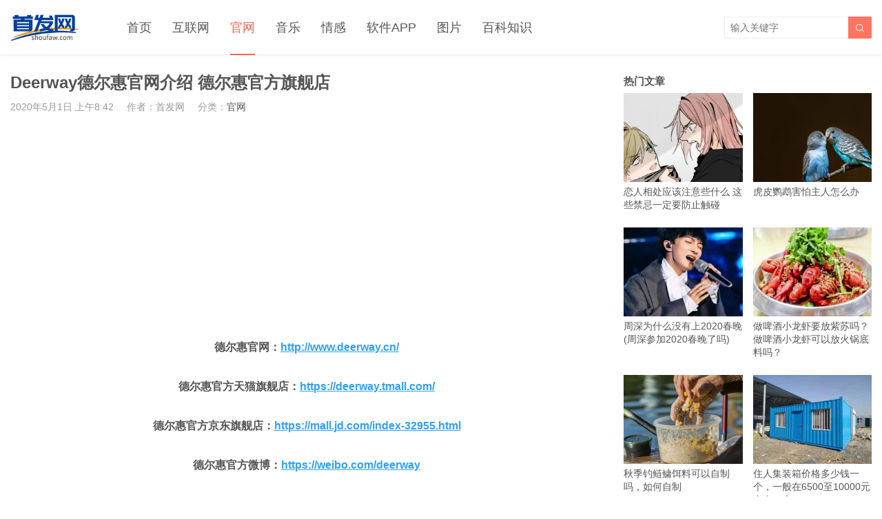

--- FILE ---
content_type: text/html; charset=UTF-8
request_url: https://www.shoufaw.com/article/13131.html
body_size: 9178
content:
<!DOCTYPE HTML>
<html>
<head>
<meta charset="UTF-8">
<meta http-equiv="X-UA-Compatible" content="IE=edge">
<meta name="viewport" content="width=device-width, initial-scale=1.0, user-scalable=0, minimum-scale=1.0, maximum-scale=1.0">
<meta name="apple-mobile-web-app-capable" content="yes">
<meta name="apple-mobile-web-app-status-bar-style" content="black">
<meta http-equiv="cache-control" content="no-siteapp">
<title>Deerway德尔惠官网介绍 德尔惠官方旗舰店_首发网</title>
<meta name='robots' content='max-image-preview:large' />
<link rel='dns-prefetch' href='//www.shoufaw.com' />
<link href='https://fonts.gstatic.com' crossorigin rel='preconnect' />
<link rel='stylesheet' id='wp-block-library-css' href='https://www.shoufaw.com/wp-includes/css/dist/block-library/style.min.css?ver=6.2.6' type='text/css' media='all' />
<link rel='stylesheet' id='classic-theme-styles-css' href='https://www.shoufaw.com/wp-includes/css/classic-themes.min.css?ver=6.2.6' type='text/css' media='all' />
<style id='global-styles-inline-css' type='text/css'>
body{--wp--preset--color--black: #000000;--wp--preset--color--cyan-bluish-gray: #abb8c3;--wp--preset--color--white: #ffffff;--wp--preset--color--pale-pink: #f78da7;--wp--preset--color--vivid-red: #cf2e2e;--wp--preset--color--luminous-vivid-orange: #ff6900;--wp--preset--color--luminous-vivid-amber: #fcb900;--wp--preset--color--light-green-cyan: #7bdcb5;--wp--preset--color--vivid-green-cyan: #00d084;--wp--preset--color--pale-cyan-blue: #8ed1fc;--wp--preset--color--vivid-cyan-blue: #0693e3;--wp--preset--color--vivid-purple: #9b51e0;--wp--preset--gradient--vivid-cyan-blue-to-vivid-purple: linear-gradient(135deg,rgba(6,147,227,1) 0%,rgb(155,81,224) 100%);--wp--preset--gradient--light-green-cyan-to-vivid-green-cyan: linear-gradient(135deg,rgb(122,220,180) 0%,rgb(0,208,130) 100%);--wp--preset--gradient--luminous-vivid-amber-to-luminous-vivid-orange: linear-gradient(135deg,rgba(252,185,0,1) 0%,rgba(255,105,0,1) 100%);--wp--preset--gradient--luminous-vivid-orange-to-vivid-red: linear-gradient(135deg,rgba(255,105,0,1) 0%,rgb(207,46,46) 100%);--wp--preset--gradient--very-light-gray-to-cyan-bluish-gray: linear-gradient(135deg,rgb(238,238,238) 0%,rgb(169,184,195) 100%);--wp--preset--gradient--cool-to-warm-spectrum: linear-gradient(135deg,rgb(74,234,220) 0%,rgb(151,120,209) 20%,rgb(207,42,186) 40%,rgb(238,44,130) 60%,rgb(251,105,98) 80%,rgb(254,248,76) 100%);--wp--preset--gradient--blush-light-purple: linear-gradient(135deg,rgb(255,206,236) 0%,rgb(152,150,240) 100%);--wp--preset--gradient--blush-bordeaux: linear-gradient(135deg,rgb(254,205,165) 0%,rgb(254,45,45) 50%,rgb(107,0,62) 100%);--wp--preset--gradient--luminous-dusk: linear-gradient(135deg,rgb(255,203,112) 0%,rgb(199,81,192) 50%,rgb(65,88,208) 100%);--wp--preset--gradient--pale-ocean: linear-gradient(135deg,rgb(255,245,203) 0%,rgb(182,227,212) 50%,rgb(51,167,181) 100%);--wp--preset--gradient--electric-grass: linear-gradient(135deg,rgb(202,248,128) 0%,rgb(113,206,126) 100%);--wp--preset--gradient--midnight: linear-gradient(135deg,rgb(2,3,129) 0%,rgb(40,116,252) 100%);--wp--preset--duotone--dark-grayscale: url('#wp-duotone-dark-grayscale');--wp--preset--duotone--grayscale: url('#wp-duotone-grayscale');--wp--preset--duotone--purple-yellow: url('#wp-duotone-purple-yellow');--wp--preset--duotone--blue-red: url('#wp-duotone-blue-red');--wp--preset--duotone--midnight: url('#wp-duotone-midnight');--wp--preset--duotone--magenta-yellow: url('#wp-duotone-magenta-yellow');--wp--preset--duotone--purple-green: url('#wp-duotone-purple-green');--wp--preset--duotone--blue-orange: url('#wp-duotone-blue-orange');--wp--preset--font-size--small: 13px;--wp--preset--font-size--medium: 20px;--wp--preset--font-size--large: 36px;--wp--preset--font-size--x-large: 42px;--wp--preset--spacing--20: 0.44rem;--wp--preset--spacing--30: 0.67rem;--wp--preset--spacing--40: 1rem;--wp--preset--spacing--50: 1.5rem;--wp--preset--spacing--60: 2.25rem;--wp--preset--spacing--70: 3.38rem;--wp--preset--spacing--80: 5.06rem;--wp--preset--shadow--natural: 6px 6px 9px rgba(0, 0, 0, 0.2);--wp--preset--shadow--deep: 12px 12px 50px rgba(0, 0, 0, 0.4);--wp--preset--shadow--sharp: 6px 6px 0px rgba(0, 0, 0, 0.2);--wp--preset--shadow--outlined: 6px 6px 0px -3px rgba(255, 255, 255, 1), 6px 6px rgba(0, 0, 0, 1);--wp--preset--shadow--crisp: 6px 6px 0px rgba(0, 0, 0, 1);}:where(.is-layout-flex){gap: 0.5em;}body .is-layout-flow > .alignleft{float: left;margin-inline-start: 0;margin-inline-end: 2em;}body .is-layout-flow > .alignright{float: right;margin-inline-start: 2em;margin-inline-end: 0;}body .is-layout-flow > .aligncenter{margin-left: auto !important;margin-right: auto !important;}body .is-layout-constrained > .alignleft{float: left;margin-inline-start: 0;margin-inline-end: 2em;}body .is-layout-constrained > .alignright{float: right;margin-inline-start: 2em;margin-inline-end: 0;}body .is-layout-constrained > .aligncenter{margin-left: auto !important;margin-right: auto !important;}body .is-layout-constrained > :where(:not(.alignleft):not(.alignright):not(.alignfull)){max-width: var(--wp--style--global--content-size);margin-left: auto !important;margin-right: auto !important;}body .is-layout-constrained > .alignwide{max-width: var(--wp--style--global--wide-size);}body .is-layout-flex{display: flex;}body .is-layout-flex{flex-wrap: wrap;align-items: center;}body .is-layout-flex > *{margin: 0;}:where(.wp-block-columns.is-layout-flex){gap: 2em;}.has-black-color{color: var(--wp--preset--color--black) !important;}.has-cyan-bluish-gray-color{color: var(--wp--preset--color--cyan-bluish-gray) !important;}.has-white-color{color: var(--wp--preset--color--white) !important;}.has-pale-pink-color{color: var(--wp--preset--color--pale-pink) !important;}.has-vivid-red-color{color: var(--wp--preset--color--vivid-red) !important;}.has-luminous-vivid-orange-color{color: var(--wp--preset--color--luminous-vivid-orange) !important;}.has-luminous-vivid-amber-color{color: var(--wp--preset--color--luminous-vivid-amber) !important;}.has-light-green-cyan-color{color: var(--wp--preset--color--light-green-cyan) !important;}.has-vivid-green-cyan-color{color: var(--wp--preset--color--vivid-green-cyan) !important;}.has-pale-cyan-blue-color{color: var(--wp--preset--color--pale-cyan-blue) !important;}.has-vivid-cyan-blue-color{color: var(--wp--preset--color--vivid-cyan-blue) !important;}.has-vivid-purple-color{color: var(--wp--preset--color--vivid-purple) !important;}.has-black-background-color{background-color: var(--wp--preset--color--black) !important;}.has-cyan-bluish-gray-background-color{background-color: var(--wp--preset--color--cyan-bluish-gray) !important;}.has-white-background-color{background-color: var(--wp--preset--color--white) !important;}.has-pale-pink-background-color{background-color: var(--wp--preset--color--pale-pink) !important;}.has-vivid-red-background-color{background-color: var(--wp--preset--color--vivid-red) !important;}.has-luminous-vivid-orange-background-color{background-color: var(--wp--preset--color--luminous-vivid-orange) !important;}.has-luminous-vivid-amber-background-color{background-color: var(--wp--preset--color--luminous-vivid-amber) !important;}.has-light-green-cyan-background-color{background-color: var(--wp--preset--color--light-green-cyan) !important;}.has-vivid-green-cyan-background-color{background-color: var(--wp--preset--color--vivid-green-cyan) !important;}.has-pale-cyan-blue-background-color{background-color: var(--wp--preset--color--pale-cyan-blue) !important;}.has-vivid-cyan-blue-background-color{background-color: var(--wp--preset--color--vivid-cyan-blue) !important;}.has-vivid-purple-background-color{background-color: var(--wp--preset--color--vivid-purple) !important;}.has-black-border-color{border-color: var(--wp--preset--color--black) !important;}.has-cyan-bluish-gray-border-color{border-color: var(--wp--preset--color--cyan-bluish-gray) !important;}.has-white-border-color{border-color: var(--wp--preset--color--white) !important;}.has-pale-pink-border-color{border-color: var(--wp--preset--color--pale-pink) !important;}.has-vivid-red-border-color{border-color: var(--wp--preset--color--vivid-red) !important;}.has-luminous-vivid-orange-border-color{border-color: var(--wp--preset--color--luminous-vivid-orange) !important;}.has-luminous-vivid-amber-border-color{border-color: var(--wp--preset--color--luminous-vivid-amber) !important;}.has-light-green-cyan-border-color{border-color: var(--wp--preset--color--light-green-cyan) !important;}.has-vivid-green-cyan-border-color{border-color: var(--wp--preset--color--vivid-green-cyan) !important;}.has-pale-cyan-blue-border-color{border-color: var(--wp--preset--color--pale-cyan-blue) !important;}.has-vivid-cyan-blue-border-color{border-color: var(--wp--preset--color--vivid-cyan-blue) !important;}.has-vivid-purple-border-color{border-color: var(--wp--preset--color--vivid-purple) !important;}.has-vivid-cyan-blue-to-vivid-purple-gradient-background{background: var(--wp--preset--gradient--vivid-cyan-blue-to-vivid-purple) !important;}.has-light-green-cyan-to-vivid-green-cyan-gradient-background{background: var(--wp--preset--gradient--light-green-cyan-to-vivid-green-cyan) !important;}.has-luminous-vivid-amber-to-luminous-vivid-orange-gradient-background{background: var(--wp--preset--gradient--luminous-vivid-amber-to-luminous-vivid-orange) !important;}.has-luminous-vivid-orange-to-vivid-red-gradient-background{background: var(--wp--preset--gradient--luminous-vivid-orange-to-vivid-red) !important;}.has-very-light-gray-to-cyan-bluish-gray-gradient-background{background: var(--wp--preset--gradient--very-light-gray-to-cyan-bluish-gray) !important;}.has-cool-to-warm-spectrum-gradient-background{background: var(--wp--preset--gradient--cool-to-warm-spectrum) !important;}.has-blush-light-purple-gradient-background{background: var(--wp--preset--gradient--blush-light-purple) !important;}.has-blush-bordeaux-gradient-background{background: var(--wp--preset--gradient--blush-bordeaux) !important;}.has-luminous-dusk-gradient-background{background: var(--wp--preset--gradient--luminous-dusk) !important;}.has-pale-ocean-gradient-background{background: var(--wp--preset--gradient--pale-ocean) !important;}.has-electric-grass-gradient-background{background: var(--wp--preset--gradient--electric-grass) !important;}.has-midnight-gradient-background{background: var(--wp--preset--gradient--midnight) !important;}.has-small-font-size{font-size: var(--wp--preset--font-size--small) !important;}.has-medium-font-size{font-size: var(--wp--preset--font-size--medium) !important;}.has-large-font-size{font-size: var(--wp--preset--font-size--large) !important;}.has-x-large-font-size{font-size: var(--wp--preset--font-size--x-large) !important;}
.wp-block-navigation a:where(:not(.wp-element-button)){color: inherit;}
:where(.wp-block-columns.is-layout-flex){gap: 2em;}
.wp-block-pullquote{font-size: 1.5em;line-height: 1.6;}
</style>
<link rel='stylesheet' id='main-css' href='https://www.shoufaw.com/wp-content/themes/tob/style.css?ver=1.1' type='text/css' media='all' />
<script type='text/javascript' src='https://www.shoufaw.com/wp-content/themes/tob/js/jquery.js?ver=1.1' id='jquery-js'></script>
<link rel="canonical" href="https://www.shoufaw.com/article/13131.html" />
<link rel='shortlink' href='https://www.shoufaw.com/?p=13131' />
<meta name="keywords" content="鞋子, ">
<meta name="description" content="德尔惠官网：http://www.deerway.cn/    德尔惠官方天猫旗舰店：https://deerway.tmall.com/    德尔惠官方京东旗舰店：https://mall.jd.com/index-32955.html    德尔惠官方微博：https://weibo.com/deerway    德尔惠是一家致力于运动鞋服及配饰研发、生产、行销为一体的国内知名体育用品企业，">
<script src='https://www.shoufaw.com/pcpb/pingbi.js'></script><!--[if lt IE 9]><script src="https://www.shoufaw.com/wp-content/themes/tob/js/html5.js"></script><![endif]-->
</head>
<body class="post-template-default single single-post postid-13131 single-format-standard list-thumb-hover-action mlist-two nav-fixed-top">
<header class="header">
	<div class="container">
		<div class="logo"><a href="https://www.shoufaw.com" title="首发网_专注于互联网热点资讯"><img src="https://www.shoufaw.com/img/logo.png"><span>首发网</span></a></div>		<div class="sitenav">
			<ul><li id="menu-item-16" class="menu-item menu-item-type-custom menu-item-object-custom menu-item-home menu-item-16"><a href="https://www.shoufaw.com/">首页</a></li>
<li id="menu-item-10384" class="menu-item menu-item-type-taxonomy menu-item-object-category menu-item-10384"><a href="https://www.shoufaw.com/hulianwang">互联网</a></li>
<li id="menu-item-99000" class="menu-item menu-item-type-taxonomy menu-item-object-category current-post-ancestor current-menu-parent current-post-parent menu-item-99000"><a href="https://www.shoufaw.com/guanwang">官网</a></li>
<li id="menu-item-8931" class="menu-item menu-item-type-taxonomy menu-item-object-category menu-item-8931"><a href="https://www.shoufaw.com/yinyue">音乐</a></li>
<li id="menu-item-8941" class="menu-item menu-item-type-taxonomy menu-item-object-category menu-item-8941"><a href="https://www.shoufaw.com/qinggan">情感</a></li>
<li id="menu-item-8937" class="menu-item menu-item-type-taxonomy menu-item-object-category menu-item-8937"><a href="https://www.shoufaw.com/ruanjian">软件APP</a></li>
<li id="menu-item-8929" class="menu-item menu-item-type-taxonomy menu-item-object-category menu-item-8929"><a href="https://www.shoufaw.com/tupian">图片</a></li>
<li id="menu-item-8935" class="menu-item menu-item-type-taxonomy menu-item-object-category menu-item-8935"><a href="https://www.shoufaw.com/zhishi">百科知识</a></li>
</ul>
		</div>
		<span class="sitenav-on"><i class="fa">&#xe605;</i></span>
		<span class="sitenav-mask"></span>
									<span class="searchstart-on"><i class="fa">&#xe600;</i></span>
			<span class="searchstart-off"><i class="fa">&#xe606;</i></span>
			<form method="get" class="searchform" action="https://www.shoufaw.com/" >
				<button tabindex="3" class="sbtn" type="submit"><i class="fa">&#xe600;</i></button><input tabindex="2" class="sinput" name="s" type="text" placeholder="输入关键字" value="">
			</form>
			</div>

</header>
<section class="container">
    <div class="content-wrap">
    	<div class="content">
    		
    		<header class="article-header">
    			<h1 class="article-title">Deerway德尔惠官网介绍 德尔惠官方旗舰店</h1>
    			<div class="article-meta">
    				<span class="item item-1">2020年5月1日 上午8:42</span>
                        				<span class="item item-2">作者：首发网</span>
    				<span class="item item-3">分类：<a href="https://www.shoufaw.com/guanwang" rel="category tag">官网</a></span>
                        				<span class="item item-5"></span>
    			</div>
    		</header>

            <div class="asst asst-single-header"><script async src="https://pagead2.googlesyndication.com/pagead/js/adsbygoogle.js"></script>
<!-- 内容页上自适应 -->
<ins class="adsbygoogle"
     style="display:block"
     data-ad-client="ca-pub-1925393675522501"
     data-ad-slot="3645104926"
     data-ad-format="auto"
     data-full-width-responsive="true"></ins>
<script>
     (adsbygoogle = window.adsbygoogle || []).push({});
</script></div>
    		<article class="article-content">
                
<p class="has-text-align-center"><strong>德尔惠官网：<a rel="noreferrer noopener" href="http://www.deerway.cn/" target="_blank" rel="nofollow" >http://www.deerway.cn/</a></strong></p>



<p class="has-text-align-center"><strong>德尔惠官方天猫旗舰店：<a rel="noreferrer noopener" href="https://deerway.tmall.com/" target="_blank" rel="nofollow" >https://deerway.tmall.com/</a></strong></p>



<p class="has-text-align-center"><strong>德尔惠官方京东旗舰店：<a href="https://mall.jd.com/index-32955.html" target="_blank" rel="noreferrer noopener" rel="nofollow" >https://mall.jd.com/index-32955.html</a></strong></p>



<p class="has-text-align-center"><strong>德尔惠官方微博：<a rel="noreferrer noopener" href="https://weibo.com/deerway" target="_blank" rel="nofollow" >https://weibo.com/deerway</a></strong></p>



<p>德尔惠是一家致力于运动鞋服及配饰研发、生产、行销为一体的国内知名体育用品企业，经过多年发展，已建立起完备的品质管理、科学的品牌营销、成熟的销售网络、高效的售后服务体系，致力于为中国消费者提供动感、有型的运动生活装备。面对高度同质化的行业竞争态势，德尔惠紧随运动生活化的产业趋势，以极限运动为载体，诠释自由活力、挑战超越的品牌精神；以街头展现潮流，彰显年轻、酷动的品牌个性，倾力打造中国运动生活产业的潮流品牌。</p>



<div class="wp-block-image"><figure class="aligncenter size-large is-resized"><img decoding="async" src="https://img.shoufaw.com/wp-content/uploads/2020/04/e1647d7968e6aff-1024x742.png" alt="Deerway德尔惠官网介绍 德尔惠官方旗舰店" title="Deerway德尔惠官网介绍 德尔惠官方旗舰店_首发网" class="wp-image-13132" width="700" srcset="https://img.shoufaw.com/wp-content/uploads/2020/04/e1647d7968e6aff-1024x742.png 1024w, https://img.shoufaw.com/wp-content/uploads/2020/04/e1647d7968e6aff-300x217.png 300w, https://img.shoufaw.com/wp-content/uploads/2020/04/e1647d7968e6aff-768x556.png 768w, https://img.shoufaw.com/wp-content/uploads/2020/04/e1647d7968e6aff.png 1074w" sizes="(max-width: 1024px) 100vw, 1024px" /><figcaption><em>德尔惠官方天猫旗舰店截图</em></figcaption></figure></div>



<p>自1983年创办以来，始终坚持“超越就是进步”的企业理念，经过近20年的不懈奋斗和强劲开拓，公司现拥有标准化花园式生产基地3处，总占地面积达50000平方米。迄今公司拥有固定资产近亿元，其中国内先进水平的现代化制鞋流水线9条， 4台XSZ-16F圆盘制鞋机，5台日本进口百灵达电脑锈花机和两条先进的聚氨脂制鞋流水线。公司在职员工 3000 余人，年产量高达600多万双，至2002年，已在全国各省、直辖市包括香港特区在内，开设德尔惠销售分公司30家，终端销售网点3500余个，年销售总额已突破获3.8亿大关。业已发展成为中国运动鞋行业最具发展潜力的集团化专业制鞋企业之一。</p>



<p>基于对产品和企业自身文化的特点，公司先后聘请了宿茂臻、吴奇隆、周杰伦出任形象代言人。为了进一步走向国际化品牌的道路，2006年3月，公司重金聘请世界知名的美国哈林巫师篮球队担任形象代言，并且花费巨资重新打造了品牌形象广告，在全国主流媒体：中央电视台、湖南卫视、浙江卫视、江西卫视、星空卫视等黄金时段进行广告传播。</p>
            </article>
			
			
<script async src="https://pagead2.googlesyndication.com/pagead/js/adsbygoogle.js?client=ca-pub-1925393675522501"
     crossorigin="anonymous"></script>
<!-- 文章内容下自适应 -->
<ins class="adsbygoogle"
     style="display:block"
     data-ad-client="ca-pub-1925393675522501"
     data-ad-slot="4215769691"
     data-ad-format="auto"
     data-full-width-responsive="true"></ins>
<script>

	
     (adsbygoogle = window.adsbygoogle || []).push({});
</script>
			
		
<br>

                                    
            <div class="article-copyright">免责声明：文章内的文字、图片、视频、音频等资料均来自互联网，凡本网注明“作者：首发网”的作品均为用户上传，不代表本站赞同其观点。内容仅代表作者本人意见，若因此产生任何纠纷作者本人负责，本站亦不为其版权负责! 若无意侵犯到您的权利，请及时与我们联系删除!<a href="https://www.shoufaw.com">首发网</a> &raquo; <a href="https://www.shoufaw.com/article/13131.html">Deerway德尔惠官网介绍 德尔惠官方旗舰店</a></div>		

    		            
                            <div class="article-tags"><a href="https://www.shoufaw.com/tag/%e9%9e%8b%e5%ad%90" rel="tag">鞋子</a></div>                        
             
            
                <div class="article-actions clearfix">

                    <div class="shares"><strong>分享到：</strong><a href="javascript:;" data-url="https://www.shoufaw.com/article/13131.html" class="share-weixin" title="分享到微信"><i class="fa">&#xe60e;</i></a><a etap="share" data-share="weibo" class="share-tsina" title="分享到微博"><i class="fa">&#xe608;</i></a><a etap="share" data-share="tqq" class="share-tqq" title="分享到腾讯微博"><i class="fa">&#xe60c;</i></a><a etap="share" data-share="qq" class="share-sqq" title="分享到QQ好友"><i class="fa">&#xe609;</i></a><a etap="share" data-share="qzone" class="share-qzone" title="分享到QQ空间"><i class="fa">&#xe607;</i></a><a etap="share" data-share="renren" class="share-renren" title="分享到人人网"><i class="fa">&#xe60a;</i></a><a etap="share" data-share="douban" class="share-douban" title="分享到豆瓣网"><i class="fa">&#xe60b;</i></a></div>        
                                <a href="javascript:;" class="action-like" data-pid="13131" etap="like"><i class="fa">&#xe60d;</i>赞(<span>1</span>)</a>
        
        
    </div>
 
            
                        
                        
                            <div class="postitems">
                    <h3>相关推荐</h3>
                    <ul>
                        <li><a href="https://www.shoufaw.com/article/12578.html"><span class="thumbnail"><img src="https://www.shoufaw.com/wp-content/themes/tob/img/thumb.png" data-src="https://img.shoufaw.com/wp-content/uploads/2020/04/4f67804aa5ef0ce-240x180.png" class="thumb"></span>Dusto大东鞋业官网介绍 大东女鞋官方旗舰店</a></li><li><a href="https://www.shoufaw.com/article/11297.html"><span class="thumbnail"><img src="https://www.shoufaw.com/wp-content/themes/tob/img/thumb.png" data-src="https://img.shoufaw.com/wp-content/uploads/2020/03/b46087de614d7ad-240x180.png" class="thumb"></span>Saimashi赛马士鞋子官方旗舰店介绍</a></li><li><a href="https://www.shoufaw.com/article/10162.html"><span class="thumbnail"><img src="https://www.shoufaw.com/wp-content/themes/tob/img/thumb.png" data-src="https://img.shoufaw.com/wp-content/uploads/2020/02/a973e8541661440-240x180.png" class="thumb"></span>回力鞋业官网 上海回力鞋业有限公司官网</a></li><li><a href="https://www.shoufaw.com/article/10000.html"><span class="thumbnail"><img src="https://www.shoufaw.com/wp-content/themes/tob/img/thumb.png" data-src="https://img.shoufaw.com/wp-content/uploads/2020/02/a3f31a61044acd6-240x180.png" class="thumb"></span>Cat鞋官网 Catfootwear美国超百年的鞋子品牌</a></li><li><a href="https://www.shoufaw.com/article/9438.html"><span class="thumbnail"><img src="https://www.shoufaw.com/wp-content/themes/tob/img/thumb.png" data-src="https://img.shoufaw.com/wp-content/uploads/2020/02/1edf5a41aff697d-240x180.png" class="thumb"></span>奥古仕盾(auxtun)官网 奥古仕盾官方旗舰店地址</a></li><li><a href="https://www.shoufaw.com/article/94557.html"><span class="thumbnail"><img src="https://www.shoufaw.com/wp-content/themes/tob/img/thumb.png" data-src="https://img.shoufaw.com/wp-content/uploads/2022/07/bae1488f5acbe11-240x180.png" class="thumb"></span>影视大全-影视大全优质高清网站-影视大全免费追剧</a></li><li><a href="https://www.shoufaw.com/article/94551.html"><span class="thumbnail"><img src="https://www.shoufaw.com/wp-content/themes/tob/img/thumb.png" data-src="https://img.shoufaw.com/wp-content/uploads/2022/07/8467a2ceff7069a-240x180.png" class="thumb"></span>雪中悍刀行电视剧不卡影院-雪中悍刀免费在线观看真不卡</a></li><li><a href="https://www.shoufaw.com/article/94548.html"><span class="thumbnail"><img src="https://www.shoufaw.com/wp-content/themes/tob/img/thumb.png" data-src="https://img.shoufaw.com/wp-content/uploads/2022/07/2ab0fc0b5e42af7-240x180.png" class="thumb"></span>雪中悍刀行全集电视剧努努影院-努努影视雪中悍刀行免费在线</a></li>                    </ul>
                </div>
            
            
            
    	</div>
    </div>
	<div class="sidebar">
<div class="widget widget-postlist"><h3>热门文章</h3><ul><li><a target="_blank" href="https://www.shoufaw.com/article/35428.html"><span class="thumbnail"><img src="https://www.shoufaw.com/wp-content/themes/tob/img/thumb.png" data-src="https://img.shoufaw.com/wp-content/uploads/2020/11/9c6b2d2e3c876298a547f2b5cf6674bb-240x180.jpg" class="thumb"></span>恋人相处应该注意些什么 这些禁忌一定要防止触碰</a></li><li><a target="_blank" href="https://www.shoufaw.com/article/45171.html"><span class="thumbnail"><img src="https://www.shoufaw.com/wp-content/themes/tob/img/thumb.png" data-src="https://img.shoufaw.com/wp-content/uploads/2020/12/8587e9876f39a6a9762b68443b2fa378-240x180.jpg" class="thumb"></span>虎皮鹦鹉害怕主人怎么办</a></li><li><a target="_blank" href="https://www.shoufaw.com/article/78304.html"><span class="thumbnail"><img src="https://www.shoufaw.com/wp-content/themes/tob/img/thumb.png" data-src="https://img.shoufaw.com/wp-content/uploads/2021/09/304f8f4502587a44dac0dab0d8bc6080-240x180.jpg" class="thumb"></span>周深为什么没有上2020春晚(周深参加2020春晚了吗)</a></li><li><a target="_blank" href="https://www.shoufaw.com/article/62637.html"><span class="thumbnail"><img src="https://www.shoufaw.com/wp-content/themes/tob/img/thumb.png" data-src="https://img.shoufaw.com/wp-content/uploads/2021/06/a47f8a39e7856ccde494a8dbaeed6e78-240x180.jpg" class="thumb"></span>做啤酒小龙虾要放紫苏吗？做啤酒小龙虾可以放火锅底料吗？</a></li><li><a target="_blank" href="https://www.shoufaw.com/article/81162.html"><span class="thumbnail"><img src="https://www.shoufaw.com/wp-content/themes/tob/img/thumb.png" data-src="https://img.shoufaw.com/wp-content/uploads/2021/09/c7b49b3ce39d02d9f3e4d4ab2a777ec4-240x180.jpg" class="thumb"></span>秋季钓鲢鳙饵料可以自制吗，如何自制</a></li><li><a target="_blank" href="https://www.shoufaw.com/article/97984.html"><span class="thumbnail"><img src="https://www.shoufaw.com/wp-content/themes/tob/img/thumb.png" data-src="https://img.shoufaw.com/wp-content/uploads/2023/01/f49d1b2905ed44e83c50bfc6a1d805fd-240x180.jpg" class="thumb"></span>住人集装箱价格多少钱一个，一般在6500至10000元左右一个</a></li><li><a target="_blank" href="https://www.shoufaw.com/article/82209.html"><span class="thumbnail"><img src="https://www.shoufaw.com/wp-content/themes/tob/img/thumb.png" data-src="https://img.shoufaw.com/wp-content/uploads/2021/10/3af3792314aabb4826ac86f9a7cb255a-240x180.jpg" class="thumb"></span>刘昊然周冬雨恋情坐实(周冬雨马思纯郭麒麟)</a></li><li><a target="_blank" href="https://www.shoufaw.com/article/53996.html"><span class="thumbnail"><img src="https://www.shoufaw.com/wp-content/themes/tob/img/thumb.png" data-src="https://img.shoufaw.com/wp-content/uploads/2021/02/07386b23520c384acefbec3d2afae87d-240x180.jpg" class="thumb"></span>黛力新的功效与作用，适抑郁和焦虑症！</a></li></ul></div><div class="widget widget-asst"><script async src="https://pagead2.googlesyndication.com/pagead/js/adsbygoogle.js"></script>
<!-- 文章内容右侧自适应 -->
<ins class="adsbygoogle"
     style="display:block"
     data-ad-client="ca-pub-1925393675522501"
     data-ad-slot="4012089362"
     data-ad-format="auto"
     data-full-width-responsive="true"></ins>
<script>
     (adsbygoogle = window.adsbygoogle || []).push({});
</script></div><div class="widget widget-postlist"><h3>最新文章</h3><ul><li><a target="_blank" href="https://www.shoufaw.com/article/98777.html"><span class="thumbnail"><img src="https://www.shoufaw.com/wp-content/themes/tob/img/thumb.png" data-src="https://img.shoufaw.com/wp-content/uploads/2024/01/0e5788680a055bd-240x180.jpg" class="thumb"></span>苹果手机删除软件之后,还会有白色图标在桌面上,怎么才能把这个图标删除了?</a></li><li><a target="_blank" href="https://www.shoufaw.com/article/98330.html"><span class="thumbnail"><img src="https://www.shoufaw.com/wp-content/themes/tob/img/thumb.png" data-src="https://img.shoufaw.com/wp-content/uploads/2023/02/e43f4508dd19ef67dbf4eb6d71d259eb-240x180.jpg" class="thumb"></span>狂飙最大的保护伞是谁，狂飙孟德海是保护伞吗</a></li><li><a target="_blank" href="https://www.shoufaw.com/article/98327.html"><span class="thumbnail"><img src="https://www.shoufaw.com/wp-content/themes/tob/img/thumb.png" data-src="https://img.shoufaw.com/wp-content/uploads/2023/02/e512de8c06e76af384b523c1cfa4a2da-240x180.jpg" class="thumb"></span>越老的女人越有味道，女人味和气质哪种更吸引人</a></li><li><a target="_blank" href="https://www.shoufaw.com/article/98325.html"><span class="thumbnail"><img src="https://www.shoufaw.com/wp-content/themes/tob/img/thumb.png" data-src="https://img.shoufaw.com/wp-content/uploads/2023/02/4436e4b4c8942c8d7ac023966e2e988c-240x180.jpg" class="thumb"></span>为什么蓝色的水果很少，是自然选择的结果</a></li><li><a target="_blank" href="https://www.shoufaw.com/article/98323.html"><span class="thumbnail"><img src="https://www.shoufaw.com/wp-content/themes/tob/img/thumb.png" data-src="https://img.shoufaw.com/wp-content/uploads/2023/02/5dddc09a1c91c397bdaf1733ec54df23-240x180.jpg" class="thumb"></span>为什么杨振宁说三体看不下去，能看懂三体的人智商多高</a></li><li><a target="_blank" href="https://www.shoufaw.com/article/98321.html"><span class="thumbnail"><img src="https://www.shoufaw.com/wp-content/themes/tob/img/thumb.png" data-src="https://img.shoufaw.com/wp-content/uploads/2023/02/a761d1c357e3e1b66bfa2c5718bba5bb-240x180.jpg" class="thumb"></span>上联是一二声还是三四声，上联是贴左边还是右边</a></li><li><a target="_blank" href="https://www.shoufaw.com/article/98319.html"><span class="thumbnail"><img src="https://www.shoufaw.com/wp-content/themes/tob/img/thumb.png" data-src="https://img.shoufaw.com/wp-content/uploads/2023/02/540640d35228bfcb90f984f3944cbdfa-240x180.jpg" class="thumb"></span>全麦面包含量多少才真正全麦，怎么辨别全麦面包是不是全麦</a></li><li><a target="_blank" href="https://www.shoufaw.com/article/98317.html"><span class="thumbnail"><img src="https://www.shoufaw.com/wp-content/themes/tob/img/thumb.png" data-src="https://img.shoufaw.com/wp-content/uploads/2023/02/d1cd71bef7338c931b779636383b426e-240x180.jpg" class="thumb"></span>车启动手刹是放下还是抬起来，手刹没松开车会造成什么后果</a></li></ul></div></div></section> 

<footer class="footer">
				<div class="bomnav">

		</div>
	    &copy; 2025 <a href="https://www.shoufaw.com">首发网</a> &nbsp; 
            <script>
var _hmt = _hmt || [];
(function() {
  var hm = document.createElement("script");
  hm.src = "https://hm.baidu.com/hm.js?dce35db41abcef8b6aece1d05b59d35a";
  var s = document.getElementsByTagName("script")[0]; 
  s.parentNode.insertBefore(hm, s);
})();
</script></footer>
 

<script>
		window.TBUI = {
		uri             : 'https://www.shoufaw.com/wp-content/themes/tob',
		ajaxpager       : '0',
		pagenum         : '25',
    	shareimage      : 'https://img.shoufaw.com/wp-content/uploads/2020/04/e1647d7968e6aff.png',
	    shareimagethumb : '1',
    	fullgallery     : '1',
	    fullimage       : '0'
	}
</script>

<script type='text/javascript' src='https://www.shoufaw.com/wp-content/themes/tob/js/main.js?ver=1.1' id='main-js'></script>
</body>
</html><!--
Performance optimized by Redis Object Cache. Learn more: https://wprediscache.com

Retrieved 2269 objects (308 KB) from Redis using PhpRedis (v5.3.4).
-->

<!-- This website is like a Rocket, isn't it? Performance optimized by WP Rocket. Learn more: https://wp-rocket.me - Debug: cached@1750435526 -->

--- FILE ---
content_type: text/html; charset=utf-8
request_url: https://www.google.com/recaptcha/api2/aframe
body_size: 268
content:
<!DOCTYPE HTML><html><head><meta http-equiv="content-type" content="text/html; charset=UTF-8"></head><body><script nonce="Rc3m3YD_aWks3gxjC1KPxw">/** Anti-fraud and anti-abuse applications only. See google.com/recaptcha */ try{var clients={'sodar':'https://pagead2.googlesyndication.com/pagead/sodar?'};window.addEventListener("message",function(a){try{if(a.source===window.parent){var b=JSON.parse(a.data);var c=clients[b['id']];if(c){var d=document.createElement('img');d.src=c+b['params']+'&rc='+(localStorage.getItem("rc::a")?sessionStorage.getItem("rc::b"):"");window.document.body.appendChild(d);sessionStorage.setItem("rc::e",parseInt(sessionStorage.getItem("rc::e")||0)+1);localStorage.setItem("rc::h",'1769788719293');}}}catch(b){}});window.parent.postMessage("_grecaptcha_ready", "*");}catch(b){}</script></body></html>